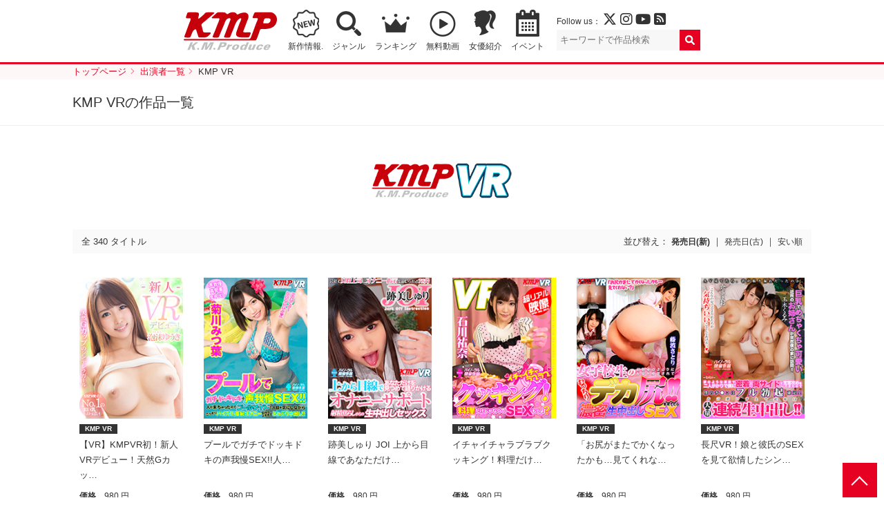

--- FILE ---
content_type: text/html; charset=UTF-8
request_url: https://www.km-produce.com/works/category/label-vr/kmp-vr
body_size: 47002
content:
<!DOCTYPE html>
<html>

<head prefix="og: http://ogp.me/ns# fb: http://ogp.me/ns/fb# article: http://ogp.me/ns/article#">

	<!-- Google tag (gtag.js) -->
	<script async src="https://www.googletagmanager.com/gtag/js?id=G-77276V8LRM"></script>
	<script>
	window.dataLayer = window.dataLayer || [];
	function gtag(){dataLayer.push(arguments);}
	gtag('js', new Date());

	gtag('config', 'G-77276V8LRM');
	</script>

	<meta charset="utf-8">
	<meta http-equiv="X-UA-Compatible" content="IE=edge">
	<meta name="viewport" content="width=device-width,initial-scale=1">
		<title>KMP VRの作品一覧｜KMP（ケイ・エム・プロデュース）業界NO.1VRメーカー</title>
	<meta name="description" content="宇宙企画などを展開するKMP公式は、人気女優の情報や新作DVD情報や、キャンペーン情報、さらにはミリオンヒット中の「プレミアムホール」など最新アダルトグッズまで♪ 無料サンプルやオリジナル動画も公開中!!">
	<meta name="author" content="KMP（ケイ・エム・プロデュース）業界NO.1VRメーカー">
	<meta property="og:title" content="KMP VRの作品一覧｜KMP（ケイ・エム・プロデュース）業界NO.1VRメーカー" />
	<meta property="og:description" content="宇宙企画などを展開するKMP公式は、人気女優の情報や新作DVD情報や、キャンペーン情報、さらにはミリオンヒット中の「プレミアムホール」など最新アダルトグッズまで♪ 無料サンプルやオリジナル動画も公開中!!" />
	<meta property="og:type" content="article" />
	<meta property="og:url" content="https://www.km-produce.com/works/category/label-vr/kmp-vr" />
			<meta property="og:image" content="https://www.km-produce.com/wp-content/themes/km-produce/img/ogp.jpg" />
		<meta property="og:site_name" content="KMP（ケイ・エム・プロデュース）業界NO.1VRメーカー" />
	<meta name="twitter:card" content="summary_large_image" />
	<meta name="twitter:site" content="@KMProduce_PR" />
	<meta name="format-detection" content="telephone=no">
	<link rel="shortcut icon" href="">

			<link rel="stylesheet" href="https://www.km-produce.com/wp-content/themes/km-produce-v4/style.css?1664955717" />
		<link rel="stylesheet" href="https://www.km-produce.com/wp-content/themes/km-produce-v4/css/pickuplist.css?250520231110">
		<link rel="stylesheet" href="https://www.km-produce.com/wp-content/themes/km-produce-v4/css/eventwrap.css?250416181309">
					<link rel="stylesheet" href="https://www.km-produce.com/wp-content/themes/km-produce-v4/css/layout.css?221003073530">
				
	  
	<link href="https://use.fontawesome.com/releases/v6.4.2/css/all.css" rel="stylesheet">


	<script src="https://ajax.googleapis.com/ajax/libs/jquery/2.2.4/jquery.min.js"></script>
	<script src="https://www.km-produce.com/wp-content/themes/km-produce-v4/js/common.js"></script>
	
	  
	<!--
	<script type="text/javascript">
	document.oncontextmenu = function () {return false;}
	document.getElementsByTagName('html')[0].oncontextmenu = function () {return false;}
	document.body.oncontextmenu = function () {return false;}
	</script>
	-->

	<!-- Google tag (gtag.js) -->
	<script async src="https://www.googletagmanager.com/gtag/js?id=G-77276V8LRM"></script>
	<script>
	window.dataLayer = window.dataLayer || [];
	function gtag(){dataLayer.push(arguments);}
	gtag('js', new Date());

	gtag('config', 'G-77276V8LRM');
	</script>

	<meta name='robots' content='max-image-preview:large' />
<link rel='dns-prefetch' href='//s.w.org' />
<link rel="alternate" type="application/rss+xml" title="KMP（ケイ・エム・プロデュース）業界NO.1VRメーカー &raquo; KMP VR カテゴリーのフィード" href="https://www.km-produce.com/works/category/label-vr/kmp-vr/feed" />
		<script type="text/javascript">
			window._wpemojiSettings = {"baseUrl":"https:\/\/s.w.org\/images\/core\/emoji\/13.1.0\/72x72\/","ext":".png","svgUrl":"https:\/\/s.w.org\/images\/core\/emoji\/13.1.0\/svg\/","svgExt":".svg","source":{"concatemoji":"https:\/\/www.km-produce.com\/wp-includes\/js\/wp-emoji-release.min.js?ver=5.8"}};
			!function(e,a,t){var n,r,o,i=a.createElement("canvas"),p=i.getContext&&i.getContext("2d");function s(e,t){var a=String.fromCharCode;p.clearRect(0,0,i.width,i.height),p.fillText(a.apply(this,e),0,0);e=i.toDataURL();return p.clearRect(0,0,i.width,i.height),p.fillText(a.apply(this,t),0,0),e===i.toDataURL()}function c(e){var t=a.createElement("script");t.src=e,t.defer=t.type="text/javascript",a.getElementsByTagName("head")[0].appendChild(t)}for(o=Array("flag","emoji"),t.supports={everything:!0,everythingExceptFlag:!0},r=0;r<o.length;r++)t.supports[o[r]]=function(e){if(!p||!p.fillText)return!1;switch(p.textBaseline="top",p.font="600 32px Arial",e){case"flag":return s([127987,65039,8205,9895,65039],[127987,65039,8203,9895,65039])?!1:!s([55356,56826,55356,56819],[55356,56826,8203,55356,56819])&&!s([55356,57332,56128,56423,56128,56418,56128,56421,56128,56430,56128,56423,56128,56447],[55356,57332,8203,56128,56423,8203,56128,56418,8203,56128,56421,8203,56128,56430,8203,56128,56423,8203,56128,56447]);case"emoji":return!s([10084,65039,8205,55357,56613],[10084,65039,8203,55357,56613])}return!1}(o[r]),t.supports.everything=t.supports.everything&&t.supports[o[r]],"flag"!==o[r]&&(t.supports.everythingExceptFlag=t.supports.everythingExceptFlag&&t.supports[o[r]]);t.supports.everythingExceptFlag=t.supports.everythingExceptFlag&&!t.supports.flag,t.DOMReady=!1,t.readyCallback=function(){t.DOMReady=!0},t.supports.everything||(n=function(){t.readyCallback()},a.addEventListener?(a.addEventListener("DOMContentLoaded",n,!1),e.addEventListener("load",n,!1)):(e.attachEvent("onload",n),a.attachEvent("onreadystatechange",function(){"complete"===a.readyState&&t.readyCallback()})),(n=t.source||{}).concatemoji?c(n.concatemoji):n.wpemoji&&n.twemoji&&(c(n.twemoji),c(n.wpemoji)))}(window,document,window._wpemojiSettings);
		</script>
		<style type="text/css">
img.wp-smiley,
img.emoji {
	display: inline !important;
	border: none !important;
	box-shadow: none !important;
	height: 1em !important;
	width: 1em !important;
	margin: 0 .07em !important;
	vertical-align: -0.1em !important;
	background: none !important;
	padding: 0 !important;
}
</style>
	<link rel='stylesheet' id='sb_instagram_styles-css'  href='https://www.km-produce.com/wp-content/plugins/instagram-feed/css/sbi-styles.min.css?ver=2.9.2' type='text/css' media='all' />
<link rel='stylesheet' id='wp-block-library-css'  href='https://www.km-produce.com/wp-includes/css/dist/block-library/style.min.css?ver=5.8' type='text/css' media='all' />
<link rel="https://api.w.org/" href="https://www.km-produce.com/wp-json/" /><link rel="alternate" type="application/json" href="https://www.km-produce.com/wp-json/wp/v2/categories/2175" /><link rel="EditURI" type="application/rsd+xml" title="RSD" href="https://www.km-produce.com/xmlrpc.php?rsd" />
<link rel="wlwmanifest" type="application/wlwmanifest+xml" href="https://www.km-produce.com/wp-includes/wlwmanifest.xml" /> 
<meta name="generator" content="WordPress 5.8" />

	
	<script type="text/javascript">
		function recordOutboundLink(link, category, action) {
			try {
				var pageTracker = _gat._getTracker("UA-7493099-1");
				pageTracker._trackEvent(category, action);
				setTimeout('document.location = "' + link.href + '"', 100)
			} catch (err) {}
		}
	</script>

</head>



<body id="top">

	
			<header id="mainheader">
				<div id="header">
											<p id="logo"><a href="https://www.km-produce.com/"><img src="https://www.km-produce.com/wp-content/themes/km-produce-v4/img/logo.svg" alt="KMP（ケイ・エム・プロデュース）業界NO.1VRメーカー" style="height:auto"></a></p>
										<nav>
						<ul>
							<li class="nav_new"><a href="https://www.km-produce.com/works">新作情報.</a></li>
							<!-- <li class="nav_sale"><a href="https://www.km-produce.com/store">セール</a></li> -->
							<li class="nav_search"><a href="https://www.km-produce.com/search">ジャンル</a></li>
							<!-- <li class="nav_label"><a href="https://www.km-produce.com/label">レーベル</a></li> -->
							<li class="nav_ranking"><a href="https://www.km-produce.com/ranking">ランキング</a></li>
							<li class="nav_sample"><a href="https://www.km-produce.com/kmp_movies/">無料動画</a></li>
							<!-- <li class="nav_goods"><a href="https://www.km-produce.com/goods">グッズ</a></li> -->
							<!-- <li class="nav_books"><a href="https://www.km-produce.com/kmp_ebooks">電子書籍</a></li> -->
							<li class="nav_girls"><a href="https://www.km-produce.com/girls">女優紹介</a></li>
							<li class="nav_event"><a href="https://www.km-produce.com/event">イベント</a></li>
							<!-- <li class="nav_topics"><a href="https://www.km-produce.com/topics">トピックス</a></li> -->
						</ul>
					</nav>
					<div class="box">
						<div class="sns">
							<p>Follow us：
								<a href="https://twitter.com/KMP_official_" target="_blank"><i class="fa-brands fa-x-twitter" target="_blank"></i></a>
								<a href="https://www.instagram.com/kmp_prbu/" target="_blank"><i class="fab fa-instagram"></i></a>
								<a href="https://www.youtube.com/channel/UC593geqB49f8bevw63QCXcw" target="_blank"><i class="fab fa-youtube"></i></a>
								<a href="https://www.km-produce.com/?feed=rss2" target="_blank"><i class="fas fa-rss-square"></i></a>
							</p>
						</div>
						<div class="searchbox">
							<form method="get" class="searchform" action="https://www.km-produce.com/">
<input type="search" placeholder="キーワードで作品検索" name="s" class="searchfield" value="">
<input type="submit" value="" alt="検索" title="検索" class="searchsubmit">
</form>						</div>
						<div id="search-view" class="search_window hide" rel="popover-hover" data-placement="left" data-content="<div class='search-usr-view'></div>" data-html="true"></div>
					</div>

          <!-- <div class="head_kmpp">
          <a href="https://kmp-p.com/?utm_source=kmphp&utm_medium=kmplink&utm_campaign=kmpplink" target="_blank"><small>動画配信サービス</small><img src="/wp-content/themes/km-produce-v4/img/kmpplogo_w.svg" alt="Aver"></a>
          </div> -->

				</div>
			

			<div id="google_translate_element"></div>
			<script type="text/javascript">
				function googleTranslateElementInit() {
					new google.translate.TranslateElement({
						pageLanguage: 'ja',
						includedLanguages: 'de,en,es,fr,ja,ko,zh-CN,zh-TW',
						layout: google.translate.TranslateElement.FloatPosition.TOP_RIGHT
					}, 'google_translate_element');
				}
			</script>
			<script type="text/javascript" src="//translate.google.com/translate_a/element.js?cb=googleTranslateElementInit"></script>

			</header>



			<div id="main">

									<div id="pan">
						<ol>
							<li ><a href="https://www.km-produce.com/" class="home" itemprop="url" ><span itemprop="title">トップページ</span></a></li><li ><a href="https://www.km-produce.com/actress" itemprop="url" ><span itemprop="title">出演者一覧</span></a></li><li ><span itemprop="title">KMP VR</span></li>						</ol>
					</div>
				<!--レーベル一覧ページ-->

<!--各レーベルページ-->
	<section id="list">
		<div class="pagettl">
		<h1>KMP VRの作品一覧</h1>
		</div>

		<div class="labelban col">
		
		<img src="/img2018/label/kmp-vr/logo.svg" alt="kmp-vr" class="logo">		</div>

		<div class="listbar col">
			<div class="total">
				<p>全  340 タイトル</p>
			</div>
			<div class="sort">
						並び替え：
			<form method="get" action="http://www.km-produce.com/works/category/label-vr/kmp-vr/">
							<input type="hidden" name="sort" value="newer" />
				<input type="submit" class="sort_current" value="発売日(新)" />
			</form>
			｜
			<form method="get" action="http://www.km-produce.com/works/category/label-vr/kmp-vr/">
							<input type="hidden" name="sort" value="older" />
				<input type="submit" value="発売日(古)" />
			</form>
			｜
			<form method="get" action="http://www.km-produce.com/works/category/label-vr/kmp-vr/">
							<input type="hidden" name="sort" value="low" />
				<input type="submit" value="安い順" />
			</form>
			</div>
		</div>
		
		<ul class="worklist">
			
  				
			<li>
			
				<article class="post">
								<h3><a href="https://www.km-produce.com/works/kmvr-488">【VR】KMPVR初！新人VRデビュー！天然Gカッ…</a></h3>
									
								<p class="label">
					<a href="/label?works=kmp-vr" class="label_kmp-vr">KMP VR</a>
				</p>
									
				<dl class="data">
					<dt>価格</dt>
					<dd>
													980 円											</dd>	
					<dt>発売日</dt><dd>2018/10/17</dd>
				</dl>
					
																											<p class="jk"><a href="https://www.km-produce.com/works/kmvr-488"><img src="/img/title0/kmvr-488.jpg" alt="【VR】KMPVR初！新人VRデビュー！天然Gカップのシンデレラガール 泡沫ゆうき"></a></p>
				</article>
			</li>
				
			<li>
			
				<article class="post">
								<h3><a href="https://www.km-produce.com/works/kmvr-404">プールでガチでドッキドキの声我慢SEX!!人…</a></h3>
									
								<p class="label">
					<a href="/label?works=kmp-vr" class="label_kmp-vr">KMP VR</a>
				</p>
									
				<dl class="data">
					<dt>価格</dt>
					<dd>
													980 円											</dd>	
					<dt>発売日</dt><dd>2018/5/23</dd>
				</dl>
					
																											<p class="jk"><a href="https://www.km-produce.com/works/kmvr-404"><img src="/img/title0/kmvr-404.jpg" alt="プールでガチでドッキドキの声我慢SEX!!人が来ちゃったのでプールサイドで人目を気にしながらこっそり、パイズリ、羞恥オナニー気持ちよすぎてどっぷり中出し!! 菊川みつ葉"></a></p>
				</article>
			</li>
				
			<li>
			
				<article class="post">
								<h3><a href="https://www.km-produce.com/works/kmvr-406">跡美しゅり JOI   上から目線であなただけ…</a></h3>
									
								<p class="label">
					<a href="/label?works=kmp-vr" class="label_kmp-vr">KMP VR</a>
				</p>
									
				<dl class="data">
					<dt>価格</dt>
					<dd>
													980 円											</dd>	
					<dt>発売日</dt><dd>2018/5/23</dd>
				</dl>
					
																											<p class="jk"><a href="https://www.km-produce.com/works/kmvr-406"><img src="/img/title0/kmvr-406.jpg" alt="跡美しゅり JOI   上から目線であなただけを見つめて語りかけるオナニーサポート射精焦らしからの生中出しセックス"></a></p>
				</article>
			</li>
				
			<li>
			
				<article class="post">
								<h3><a href="https://www.km-produce.com/works/kmvr-403">イチャイチャラブラブクッキング！料理だけ…</a></h3>
									
								<p class="label">
					<a href="/label?works=kmp-vr" class="label_kmp-vr">KMP VR</a>
				</p>
									
				<dl class="data">
					<dt>価格</dt>
					<dd>
													980 円											</dd>	
					<dt>発売日</dt><dd>2018/5/12</dd>
				</dl>
					
																											<p class="jk"><a href="https://www.km-produce.com/works/kmvr-403"><img src="/img/title0/kmvr-403.jpg" alt="イチャイチャラブラブクッキング！料理だけじゃなくてＳＥＸもしよ？ 石川祐奈"></a></p>
				</article>
			</li>
				
			<li>
			
				<article class="post">
								<h3><a href="https://www.km-produce.com/works/kmvr-395">「お尻がまたでかくなったかも…見てくれな…</a></h3>
									
								<p class="label">
					<a href="/label?works=kmp-vr" class="label_kmp-vr">KMP VR</a>
				</p>
									
				<dl class="data">
					<dt>価格</dt>
					<dd>
													980 円											</dd>	
					<dt>発売日</dt><dd>2018/5/2</dd>
				</dl>
					
																											<p class="jk"><a href="https://www.km-produce.com/works/kmvr-395"><img src="/img/title0/kmvr-395.jpg" alt="「お尻がまたでかくなったかも…見てくれない？」幼馴染のさとりにお悩み相談されて女子校生のむっちりデカ尻!!を見てたら興奮して濃蜜生中出しSEX!!  藤波さとり【リアル映像】"></a></p>
				</article>
			</li>
				
			<li>
			
				<article class="post">
								<h3><a href="https://www.km-produce.com/works/kmvr-401">長尺VR！娘と彼氏のSEXを見て欲情したシン…</a></h3>
									
								<p class="label">
					<a href="/label?works=kmp-vr" class="label_kmp-vr">KMP VR</a>
				</p>
									
				<dl class="data">
					<dt>価格</dt>
					<dd>
													980 円											</dd>	
					<dt>発売日</dt><dd>2018/4/30</dd>
				</dl>
					
																											<p class="jk"><a href="https://www.km-produce.com/works/kmvr-401"><img src="/img/title0/kmvr-401.jpg" alt="長尺VR！娘と彼氏のSEXを見て欲情したシングルマザーの性教育！娘の彼氏を寝取った後は母娘合わせてW生ハメ！全３編！碧しの　浅田結梨"></a></p>
				</article>
			</li>
				
			<li>
			
				<article class="post">
								<h3><a href="https://www.km-produce.com/works/kmvr-400">怪我をして動けなくなった僕に色気たっぷり…</a></h3>
									
								<p class="label">
					<a href="/label?works=kmp-vr" class="label_kmp-vr">KMP VR</a>
				</p>
									
				<dl class="data">
					<dt>価格</dt>
					<dd>
													980 円											</dd>	
					<dt>発売日</dt><dd>2018/4/28</dd>
				</dl>
					
																											<p class="jk"><a href="https://www.km-produce.com/works/kmvr-400"><img src="/img/title0/kmvr-400.jpg" alt="怪我をして動けなくなった僕に色気たっぷりのホームヘルパーさんが介抱。やさしく体を拭かれたり、食事を手伝ってくれるヘルパーさんのふくよかな胸を見ていたら、我慢できなくなったチ●コが反応　最初は戸惑うものの優しいヘルパーさんが僕のチ●コをパクリ!!その優しさにしっかり甘えて密着しながら生ＳＥＸ!!　青山はな【リアル映像】"></a></p>
				</article>
			</li>
				
			<li>
			
				<article class="post">
								<h3><a href="https://www.km-produce.com/works/kmvr-396">非ヌキ系メンズエステのウブな素人エステテ…</a></h3>
									
								<p class="label">
					<a href="/label?works=kmp-vr" class="label_kmp-vr">KMP VR</a>
				</p>
									
				<dl class="data">
					<dt>価格</dt>
					<dd>
													980 円											</dd>	
					<dt>発売日</dt><dd>2018/4/27</dd>
				</dl>
					
																											<p class="jk"><a href="https://www.km-produce.com/works/kmvr-396"><img src="/img/title0/kmvr-396.jpg" alt="非ヌキ系メンズエステのウブな素人エステティシャンに、勃起を見せつけたら釘付けに…新米でよくわかっていないらしくおもむろにチ●コまでハンドマッサージしてくれたもんだから、お返しにいろいろ気持ちよくしてあげたら、興奮収まりきらずに自らケツを突き出しておねだり!!  優梨まいな【リアル映像】"></a></p>
				</article>
			</li>
				
			<li>
			
				<article class="post">
								<h3><a href="https://www.km-produce.com/works/kmvr-393">僕の住んでいる寮を管理するお姉さんがやさ…</a></h3>
									
								<p class="label">
					<a href="/label?works=kmp-vr" class="label_kmp-vr">KMP VR</a>
				</p>
									
				<dl class="data">
					<dt>価格</dt>
					<dd>
													980 円											</dd>	
					<dt>発売日</dt><dd>2018/4/27</dd>
				</dl>
					
																											<p class="jk"><a href="https://www.km-produce.com/works/kmvr-393"><img src="/img/title0/kmvr-393.jpg" alt="僕の住んでいる寮を管理するお姉さんがやさしくてかなりかわいい!!でも実は超がつくほどのドスケべ痴女おねえさんだった!!"></a></p>
				</article>
			</li>
				
			<li>
			
				<article class="post">
								<h3><a href="https://www.km-produce.com/works/kmvr-394">媚薬タコパしよっ!!エッチ度1000％UP↑↑濃密…</a></h3>
									
								<p class="label">
					<a href="/label?works=kmp-vr" class="label_kmp-vr">KMP VR</a>
				</p>
									
				<dl class="data">
					<dt>価格</dt>
					<dd>
													980 円											</dd>	
					<dt>発売日</dt><dd>2018/4/25</dd>
				</dl>
					
																											<p class="jk"><a href="https://www.km-produce.com/works/kmvr-394"><img src="/img/title0/kmvr-394.jpg" alt="媚薬タコパしよっ!!エッチ度1000％UP↑↑濃密生中出しSEX ～たこ焼きにこっそり媚薬を添えて～ なつめ愛莉【リアル映像】"></a></p>
				</article>
			</li>
				
			<li>
			
				<article class="post">
								<h3><a href="https://www.km-produce.com/works/kmvr-397">前から目をつけてた親友の妹とはじらうキッ…</a></h3>
									
								<p class="label">
					<a href="/label?works=kmp-vr" class="label_kmp-vr">KMP VR</a>
				</p>
									
				<dl class="data">
					<dt>価格</dt>
					<dd>
													980 円											</dd>	
					<dt>発売日</dt><dd>2018/4/25</dd>
				</dl>
					
																											<p class="jk"><a href="https://www.km-produce.com/works/kmvr-397"><img src="/img/title0/kmvr-397.jpg" alt="前から目をつけてた親友の妹とはじらうキッス＆とろけるSEX  美谷朱音"></a></p>
				</article>
			</li>
				
			<li>
			
				<article class="post">
								<h3><a href="https://www.km-produce.com/works/kmvr-392">ハイパーバイノーラル むっちり巨乳お姉さ…</a></h3>
									
								<p class="label">
					<a href="/label?works=kmp-vr" class="label_kmp-vr">KMP VR</a>
				</p>
									
				<dl class="data">
					<dt>価格</dt>
					<dd>
													980 円											</dd>	
					<dt>発売日</dt><dd>2018/4/22</dd>
				</dl>
					
																											<p class="jk"><a href="https://www.km-produce.com/works/kmvr-392"><img src="/img/title0/kmvr-392.jpg" alt="ハイパーバイノーラル むっちり巨乳お姉さんが高密着濃厚中出し爆乳ハーレムSEX 両耳でささやき勃起させる 三原ほのか・青山はな【リアル映像】"></a></p>
				</article>
			</li>
				
			<li>
			
				<article class="post">
								<h3><a href="https://www.km-produce.com/works/kmvr-390">着やせ美巨乳と絶対領域をみせつけてくる無…</a></h3>
									
								<p class="label">
					<a href="/label?works=kmp-vr" class="label_kmp-vr">KMP VR</a>
				</p>
									
				<dl class="data">
					<dt>価格</dt>
					<dd>
													980 円											</dd>	
					<dt>発売日</dt><dd>2018/4/21</dd>
				</dl>
					
																											<p class="jk"><a href="https://www.km-produce.com/works/kmvr-390"><img src="/img/title0/kmvr-390.jpg" alt="着やせ美巨乳と絶対領域をみせつけてくる無防備すぎる幼なじみとまさかの密着中出しＳＥＸ 石川祐奈【リアル映像】"></a></p>
				</article>
			</li>
				
			<li>
			
				<article class="post">
								<h3><a href="https://www.km-produce.com/works/kmvr-391">いつでもどこでも好きな時に中出しできる都…</a></h3>
									
								<p class="label">
					<a href="/label?works=kmp-vr" class="label_kmp-vr">KMP VR</a>
				</p>
									
				<dl class="data">
					<dt>価格</dt>
					<dd>
													980 円											</dd>	
					<dt>発売日</dt><dd>2018/4/21</dd>
				</dl>
					
																											<p class="jk"><a href="https://www.km-produce.com/works/kmvr-391"><img src="/img/title0/kmvr-391.jpg" alt="いつでもどこでも好きな時に中出しできる都合のいい俺専用セックスフレンド　花咲いあん【リアル映像】"></a></p>
				</article>
			</li>
				
			<li>
			
				<article class="post">
								<h3><a href="https://www.km-produce.com/works/kmvr-387">長尺VR!　久しぶりに再会した２人の妹の発…</a></h3>
									
								<p class="label">
					<a href="/label?works=kmp-vr" class="label_kmp-vr">KMP VR</a>
				</p>
									
				<dl class="data">
					<dt>価格</dt>
					<dd>
													980 円											</dd>	
					<dt>発売日</dt><dd>2018/4/14</dd>
				</dl>
					
																											<p class="jk"><a href="https://www.km-produce.com/works/kmvr-387"><img src="/img/title0/kmvr-387.jpg" alt="長尺VR!　久しぶりに再会した２人の妹の発育がヤバいことに！「お兄ちゃん大好き…チューしたい…」とベタついてきて、さらには興味津々に僕のチ●ポ争奪戦を始めんとしている！全３コーナー　玉木くるみ　天野美優"></a></p>
				</article>
			</li>
				
			<li>
			
				<article class="post">
								<h3><a href="https://www.km-produce.com/works/kmvr-386">男のロマンが遂に実現！セクハラドクターに…</a></h3>
									
								<p class="label">
					<a href="/label?works=kmp-vr" class="label_kmp-vr">KMP VR</a>
				</p>
									
				<dl class="data">
					<dt>価格</dt>
					<dd>
													980 円											</dd>	
					<dt>発売日</dt><dd>2018/4/12</dd>
				</dl>
					
																											<p class="jk"><a href="https://www.km-produce.com/works/kmvr-386"><img src="/img/title0/kmvr-386.jpg" alt="男のロマンが遂に実現！セクハラドクターになって、可愛い患者さんに触診し放題！からの、感度が上がり過ぎて病室ベッドで生ハメSEX！永井みひな"></a></p>
				</article>
			</li>
				
			<li>
			
				<article class="post">
								<h3><a href="https://www.km-produce.com/works/kmvr-385">もしも女性用サウナに間違って入ってしまっ…</a></h3>
									
								<p class="label">
					<a href="/label?works=kmp-vr" class="label_kmp-vr">KMP VR</a>
				</p>
									
				<dl class="data">
					<dt>価格</dt>
					<dd>
													980 円											</dd>	
					<dt>発売日</dt><dd> 2018/4/11</dd>
				</dl>
					
																											<p class="jk"><a href="https://www.km-produce.com/works/kmvr-385"><img src="/img/title0/kmvr-385.jpg" alt="もしも女性用サウナに間違って入ってしまったら…　高杉麻里【リアル映像】"></a></p>
				</article>
			</li>
				
			<li>
			
				<article class="post">
								<h3><a href="https://www.km-produce.com/works/kmvr-383">ストーカー被害に遭っている隣部屋の巨乳女…</a></h3>
									
								<p class="label">
					<a href="/label?works=kmp-vr" class="label_kmp-vr">KMP VR</a>
				</p>
									
				<dl class="data">
					<dt>価格</dt>
					<dd>
													980 円											</dd>	
					<dt>発売日</dt><dd> 2018/4/7</dd>
				</dl>
					
																											<p class="jk"><a href="https://www.km-produce.com/works/kmvr-383"><img src="/img/title0/kmvr-383.jpg" alt="ストーカー被害に遭っている隣部屋の巨乳女子大生が助けを求めボクの部屋に！安堵した激カワJDがその場で肉体関係をせがんでくるラッキースケベ状態に！若月みいな【リアル映像】"></a></p>
				</article>
			</li>
				
			<li>
			
				<article class="post">
								<h3><a href="https://www.km-produce.com/works/kmvr-382">たっぷり中出しした夜だったのに、次の朝に…</a></h3>
									
								<p class="label">
					<a href="/label?works=kmp-vr" class="label_kmp-vr">KMP VR</a>
				</p>
									
				<dl class="data">
					<dt>価格</dt>
					<dd>
													980 円											</dd>	
					<dt>発売日</dt><dd> 2018/4/6</dd>
				</dl>
					
																											<p class="jk"><a href="https://www.km-produce.com/works/kmvr-382"><img src="/img/title0/kmvr-382.jpg" alt="たっぷり中出しした夜だったのに、次の朝にも「ムラムラしちゃった…」と連日中出しSEXをせがんでくるな年下彼女！　神谷充希【リアル映像】"></a></p>
				</article>
			</li>
				
			<li>
			
				<article class="post">
								<h3><a href="https://www.km-produce.com/works/kmvr-381">裸エプロンからこぼれそうな巨乳新妻と朝か…</a></h3>
									
								<p class="label">
					<a href="/label?works=kmp-vr" class="label_kmp-vr">KMP VR</a>
				</p>
									
				<dl class="data">
					<dt>価格</dt>
					<dd>
													980 円											</dd>	
					<dt>発売日</dt><dd> 2018/4/5</dd>
				</dl>
					
																											<p class="jk"><a href="https://www.km-produce.com/works/kmvr-381"><img src="/img/title0/kmvr-381.jpg" alt="裸エプロンからこぼれそうな巨乳新妻と朝からラブラブ!!1回じゃ満足できない異常性欲の嫁と3連続中出しSEX  浜崎真緒【リアル映像】"></a></p>
				</article>
			</li>
				
			<li>
			
				<article class="post">
								<h3><a href="https://www.km-produce.com/works/kmvr-380">ビジュアル最高＋スタイル抜群＋性格最強の…</a></h3>
									
								<p class="label">
					<a href="/label?works=kmp-vr" class="label_kmp-vr">KMP VR</a>
				</p>
									
				<dl class="data">
					<dt>価格</dt>
					<dd>
													980 円											</dd>	
					<dt>発売日</dt><dd>2018/4/4</dd>
				</dl>
					
																											<p class="jk"><a href="https://www.km-produce.com/works/kmvr-380"><img src="/img/title0/kmvr-380.jpg" alt="ビジュアル最高＋スタイル抜群＋性格最強の彼女とラブラブ鍋！本気で酔ってしまった彼女はいつもよりエッチになりＬＯＶＥＬＯＶＥセックス！裸エプロンでバックハメ特典有り  石川祐奈【リアル映像】"></a></p>
				</article>
			</li>
				
			<li>
			
				<article class="post">
								<h3><a href="https://www.km-produce.com/works/kmvr-379">ジラし誘惑　敏感美乳お姉さんとねっとり高…</a></h3>
									
								<p class="label">
					<a href="/label?works=kmp-vr" class="label_kmp-vr">KMP VR</a>
				</p>
									
				<dl class="data">
					<dt>価格</dt>
					<dd>
													980 円											</dd>	
					<dt>発売日</dt><dd>2018/4/2</dd>
				</dl>
					
																											<p class="jk"><a href="https://www.km-produce.com/works/kmvr-379"><img src="/img/title0/kmvr-379.jpg" alt="ジラし誘惑　敏感美乳お姉さんとねっとり高密着SEXで生中出し  碧しの【リアル映像】"></a></p>
				</article>
			</li>
				
			<li>
			
				<article class="post">
								<h3><a href="https://www.km-produce.com/works/kmvr-378">可愛すぎる関西弁彼女といちゃいちゃラブラ…</a></h3>
									
								<p class="label">
					<a href="/label?works=kmp-vr" class="label_kmp-vr">KMP VR</a>
				</p>
									
				<dl class="data">
					<dt>価格</dt>
					<dd>
													980 円											</dd>	
					<dt>発売日</dt><dd>2018/3/29</dd>
				</dl>
					
																											<p class="jk"><a href="https://www.km-produce.com/works/kmvr-378"><img src="/img/title0/kmvr-378.jpg" alt="可愛すぎる関西弁彼女といちゃいちゃラブラブ生中出しSEX  枢木あおい【リアル映像】"></a></p>
				</article>
			</li>
				
			<li>
			
				<article class="post">
								<h3><a href="https://www.km-produce.com/works/kmvr-377">妹（れな）と姉（美鈴）に挟まれバイノーラ…</a></h3>
									
								<p class="label">
					<a href="/label?works=kmp-vr" class="label_kmp-vr">KMP VR</a>
				</p>
									
				<dl class="data">
					<dt>価格</dt>
					<dd>
													980 円											</dd>	
					<dt>発売日</dt><dd>2018/3/28</dd>
				</dl>
					
																											<p class="jk"><a href="https://www.km-produce.com/works/kmvr-377"><img src="/img/title0/kmvr-377.jpg" alt="妹（れな）と姉（美鈴）に挟まれバイノーラルでの耳元囁きで全身がゾクゾクするような淫語責め!ロリ痴女姉妹との濃密ラブラブキス３Ｐ!　あおいれな・川菜美鈴【リアル映像】"></a></p>
				</article>
			</li>
				
			<li>
			
				<article class="post">
								<h3><a href="https://www.km-produce.com/works/kmvr-374">むっちり巨乳と絶対領域をみせつけてくる無…</a></h3>
									
								<p class="label">
					<a href="/label?works=kmp-vr" class="label_kmp-vr">KMP VR</a>
				</p>
									
				<dl class="data">
					<dt>価格</dt>
					<dd>
													980 円											</dd>	
					<dt>発売日</dt><dd>2018/3/26</dd>
				</dl>
					
																											<p class="jk"><a href="https://www.km-produce.com/works/kmvr-374"><img src="/img/title0/kmvr-374.jpg" alt="むっちり巨乳と絶対領域をみせつけてくる無防備すぎる幼なじとみまさかの密着中出しSEX　浅田結梨【リアル映像】"></a></p>
				</article>
			</li>
				
			<li>
			
				<article class="post">
								<h3><a href="https://www.km-produce.com/works/kmvr-375">た～っぷりベロチューしながら巨乳ハーフ美…</a></h3>
									
								<p class="label">
					<a href="/label?works=kmp-vr" class="label_kmp-vr">KMP VR</a>
				</p>
									
				<dl class="data">
					<dt>価格</dt>
					<dd>
													980 円											</dd>	
					<dt>発売日</dt><dd>2018/3/26</dd>
				</dl>
					
																											<p class="jk"><a href="https://www.km-produce.com/works/kmvr-375"><img src="/img/title0/kmvr-375.jpg" alt="た～っぷりベロチューしながら巨乳ハーフ美女とたっくさん生中出しSEX!!   風間リナ【リアル映像】"></a></p>
				</article>
			</li>
				
			<li>
			
				<article class="post">
								<h3><a href="https://www.km-produce.com/works/kmvr-376">世間知らずで、男のカラダのことなど、全く…</a></h3>
									
								<p class="label">
					<a href="/label?works=kmp-vr" class="label_kmp-vr">KMP VR</a>
				</p>
									
				<dl class="data">
					<dt>価格</dt>
					<dd>
													980 円											</dd>	
					<dt>発売日</dt><dd>2018/3/26</dd>
				</dl>
					
																											<p class="jk"><a href="https://www.km-produce.com/works/kmvr-376"><img src="/img/title0/kmvr-376.jpg" alt="世間知らずで、男のカラダのことなど、全く知らないウブで、献身的なマネージャーが心配心配とカラダを擦ってくれてたら、突起物を発見して、大変大変とおちんちんの介抱するためにカラダを使って、生中出しSEX　きみと歩実"></a></p>
				</article>
			</li>
				
			<li>
			
				<article class="post">
								<h3><a href="https://www.km-produce.com/works/kmvr-373">むっちり巨乳高密着！酔って痴女化した友達…</a></h3>
									
								<p class="label">
					<a href="/label?works=kmp-vr" class="label_kmp-vr">KMP VR</a>
				</p>
									
				<dl class="data">
					<dt>価格</dt>
					<dd>
													980 円											</dd>	
					<dt>発売日</dt><dd>2018/3/22</dd>
				</dl>
					
																											<p class="jk"><a href="https://www.km-produce.com/works/kmvr-373"><img src="/img/title0/kmvr-373.jpg" alt="むっちり巨乳高密着！酔って痴女化した友達の姉がめちゃくちゃSEXしたがってくる！柔らかな胸と柔らかな唇、エロ過ぎる腰使いをこれでもかと叩き込まれたある夜　桜ちなみ【リアル映像】"></a></p>
				</article>
			</li>
				
			<li>
			
				<article class="post">
								<h3><a href="https://www.km-produce.com/works/kmvr-372">女子校生イメクラでキスしまくりコースのオ…</a></h3>
									
								<p class="label">
					<a href="/label?works=kmp-vr" class="label_kmp-vr">KMP VR</a>
				</p>
									
				<dl class="data">
					<dt>価格</dt>
					<dd>
													980 円											</dd>	
					<dt>発売日</dt><dd>2018/3/21</dd>
				</dl>
					
																											<p class="jk"><a href="https://www.km-produce.com/works/kmvr-372"><img src="/img/title0/kmvr-372.jpg" alt="女子校生イメクラでキスしまくりコースのオプション追加!!たくさんされるのキスの連続に下半身はたまらず勃起!!本番禁止のはずが勃起ち●ぽがクリに当たりすぎて、女の子から我慢できなっちゃったっと中出しＳＥＸ懇願!!　白井ゆずか【リアル影像】"></a></p>
				</article>
			</li>
				
			<li>
			
				<article class="post">
								<h3><a href="https://www.km-produce.com/works/kmvr-371">濃厚密着生中SEX！友達のお姉ちゃんはどエ…</a></h3>
									
								<p class="label">
					<a href="/label?works=kmp-vr" class="label_kmp-vr">KMP VR</a>
				</p>
									
				<dl class="data">
					<dt>価格</dt>
					<dd>
													980 円											</dd>	
					<dt>発売日</dt><dd>2018/3/20</dd>
				</dl>
					
																											<p class="jk"><a href="https://www.km-produce.com/works/kmvr-371"><img src="/img/title0/kmvr-371.jpg" alt="濃厚密着生中SEX！友達のお姉ちゃんはどエロなKカップ美女！　春菜はな"></a></p>
				</article>
			</li>
		</ul>
		<div class="pager col">
<div class="total">1 / 12 page</span></div><div class="number"><span class="current">1</span><a href='https://www.km-produce.com/works/category/label-vr/kmp-vr/page/2' class="inactive">2</a><a href='https://www.km-produce.com/works/category/label-vr/kmp-vr/page/3' class="inactive">3</a><a href="https://www.km-produce.com/works/category/label-vr/kmp-vr/page/2" class="next">&rsaquo;</a><a href='https://www.km-produce.com/works/category/label-vr/kmp-vr/page/12' class="last">&raquo;</a></div>		</div>
</section>


<!-- end  main -->
</div>


<footer>
	<div class="pagetop">
		<p><a href="#top">PAGE TOP</a></p>
	</div>

	<nav>
		<dl class="nav">
			<dt>作品を探す</dt>
			<dd>
				<ul>
					<li><a href="https://www.km-produce.com/works">新作情報</a></li>
					<li><a href="https://www.km-produce.com/works-vr">VR作品一覧</a></li>
					<li><a href="https://www.km-produce.com/works-sell">DVD作品一覧</a></li>
					<li><a href="https://www.km-produce.com/ranking">セールスランキング</a></li>
					<li><a href="https://www.km-produce.com/tag">ジャンル一覧</a></li>
					<li><a href="https://www.km-produce.com/label">レーベル一覧</a></li>
					<li><a href="https://www.km-produce.com/girls">女優紹介</a></li>
					<li><a href="https://www.km-produce.com/contents">コンテンツ</a></li>
				</ul>
			</dd>
		</dl>
		<dl class="nav">
			<dt>VR/配信レーベル</dt>
			<dd>
				<ul>
					<li><a href="/label?works=kmp-ai">妄想現実AIシチュエーション</a></li><li><a href="/label?works=kmp-vr">KMP VR</a></li><li><a href="/label?works=kmp-vr-sai">KMPVR-彩-</a></li><li><a href="/label?works=kmp-vr-bibi">KMPVR-bibi-</a></li><li><a href="/label?works=sq-vr">S級素人VR</a></li><li><a href="/label?works=scoop-vr">SCOOP VR</a></li><li><a href="/label?works=bazooka-vr">BAZOOKA VR</a></li><li><a href="/label?works=salome-prologue">サロメ・プロローグ</a></li><li><a href="/label?works=real-vr-neo">REAL VR-Neo-</a></li><li><a href="/label?works=STEALTH">ステルス</a></li><li><a href="/label?works=3d-vr-vr">3D V＆R VR</a></li><li><a href="/label?works=aver-vr">Aver VR</a></li>				</ul>
			</dd>
		</dl>
		<dl class="nav">
			<dt>DVDレーベル</dt>
			<dd>
				<ul>
					<li><a href="/label?works=kmp-premium">KMP PREMIUM</a></li><li><a href="/label?works=million">Million</a></li><li><a href="/label?works=iroke">IROKE</a></li><li><a href="/label?works=sugar">Sugar</a></li><li><a href="/label?works=million-mint">millionミント</a></li><li><a href="/label?works=uchu">宇宙企画</a></li><li><a href="/label?works=real">REAL</a></li><li><a href="/label?works=scoop">SCOOP</a></li><li><a href="/label?works=bazooka">BAZOOKA</a></li><li><a href="/label?works=sq">S級素人</a></li><li><a href="/label?works=erogacha">エロガチャ</a></li><li><a href="/label?works=lucys">LUCY’S</a></li><li><a href="/label?works=himegoto">ヒメゴト</a></li><li><a href="/label?works=salome">サロメ</a></li><li><a href="/label?works=300">300</a></li><li><a href="/label?works=3000">スリーサウザンド</a></li><li><a href="/label?works=oreshiro">俺の素人</a></li><li><a href="/label?works=bokutachiotokonoko">僕たち男の娘</a></li><li><a href="/label?works=black-real">BLACK REAL</a></li><li><a href="/label?works=nanpaheaven">ナンパHEAVEN</a></li><li><a href="/label?works=okazu">おかず。</a></li><li><a href="/label?works=umanami">UMANAMI</a></li><li><a href="/label?works=nadeshiko">Nadeshiko</a></li><li><a href="/label?works=100nin">100人</a></li><li><a href="/label?works=gigolo">GIGOLO</a></li><li><a href="/label?works=chinpouin">椿鳳院</a></li><li><a href="/label?works=luna">ルーナ旬香舎</a></li><li><a href="/label?works=kbtk">東京恋人Prime</a></li>				</ul>
			</dd>
		</dl>
		<dl class="nav">
			<dt>インフォメーション</dt>
			<dd>
				<ul>
					<li><a href="https://www.km-produce.com/event">イベント情報</a></li>
					<li><a href="https://www.km-produce.com/topics">トピックス一覧</a></li>
					<!-- <li><a href="https://www.km-produce.com/shop">取扱店舗</a></li> -->
					<li><a href="https://www.km-produce.com/company">会社概要</a></li>
					<li><a href="https://www.km-produce.com/policy">個人情報保護方針</a></li>
					<!-- <li><a href="https://www.km-produce.com/dealings">お取引希望の方へ</a></li> -->
					<li><a href="https://www.km-produce.com/ad_contact">お問合わせ</a></li>
					<li><a href="https://www.km-produce.com/recruit">採用情報</a></li>
					<!-- <li><a href="https://www.km-produce.com/enquete">アンケート</a></li> -->
					<li><a href="http://www.kmp-asia.com/" target="_blank">商標確認（中文、English）</a></li>
				</ul>
			</dd>
		</dl>
		<dl class="follow">
			<dt>Follow us</dt>
			<dd>
				<ul>
					<li class="tw"><a href="https://twitter.com/KMP_official_" target="_blank"><i class="fa-brands fa-x-twitter" target="_blank"></i></a></li>
					<li class="in"><a href="https://www.instagram.com/kmp_prbu/" target="_blank"><i class="fab fa-instagram"></i></a></li>
					<li class="yt"><a href="https://www.youtube.com/channel/UC593geqB49f8bevw63QCXcw" target="_blank"><i class="fab fa-youtube"></i></a></li>
					<li class="rss"><a href="https://www.km-produce.com/?feed=rss2" target="_blank"><i class="fas fa-rss-square"></i></a></li>
				</ul>
				<p class="foot_logo"><a href="/"><img src="https://www.km-produce.com/wp-content/themes/km-produce-v4/img/logo.svg" alt="KMP（ケイ・エム・プロデュース）業界NO.1VRメーカー"></a></nav>
			</dd>
		</dl>
	</nav>
	<aside><p>無店舗型性風俗特殊営業届出済 受理番号：8432　映像送信型性風俗特殊営業届出済 受理番号：8915<br>
	管轄所：警視庁渋谷警察署<br>
	<!-- 東京都公安委員会　古物商許可　第303311104839号 -->株式会社ケイ・エム・プロデュース</p></aside>
	<aside><span class="layer_board_btn">©</span> <script type="text/javascript">document.write(new Date().getFullYear());</script> km-produce<span class="remove_cookie">.</span></aside>
</footer>






<script src="https://cdnjs.cloudflare.com/ajax/libs/jquery-cookie/1.4.1/jquery.cookie.min.js"></script>
<script src="https://www.km-produce.com/wp-content/themes/km-produce-v4/js/modalConfirm.js"></script>
<div id="modal">
	<div class="modal_inner">
		<div class="modal_txt">
			<p>
			<img src="https://www.km-produce.com/wp-content/themes/km-produce-v4/img/logo.png" alt="K.M.Produce ケイエムプロデュース"><br><br>
			<b>年齢認証</b><br>
			当サイトは日本の法律で表現されている成人向けアダルトサイトです。<br>
			よって１８歳未満の方のご利用は禁止させて頂きます。<br>
			これに違反した場合には、あなた自身が所属する国や地域の法律または条令により<br>
			違反に問われる可能性があります。<br>
			あらゆる事態に対し弊社は一切の責任を負わないことをご了承下さい。<br>
			<br>
			あなたは18歳以上ですか？
			</p>

			<div class="modal_btn">
				<p class="yes"><a class="close_modal">はい</a></p>
				<p class="no"><a href="http://www.google.co.jp/">いいえ</a></p>
			</div>

			<aside>
			無店舗型性風俗特殊営業届出済 受理番号：8432　映像送信型性風俗特殊営業届出済 受理番号：8915<br>
			管轄所：警視庁渋谷警察署<br>
			<!--東京都公安委員会　古物商許可　第３０３３１１１０４８３９号　-->株式会社ケイ・エム・プロデュース
			</aside>

			<aside>© <script type="text/javascript">document.write(new Date().getFullYear());</script> km-produce<span class="layer_board_btn">.</span></aside>
		</div>
		<div class="modal_img">
			
			<img src="https://www.km-produce.com/file/auth_1681354498.jpg">
		</div>
	</div>
</div><!-- /modal -->


<!-- Google Code for &#25552;&#25658;_KMP&#27096; Remarketing List -->
<script type="text/javascript">
/* <![CDATA[ */
var google_conversion_id = 996307142;
var google_conversion_language = "en";
var google_conversion_format = "3";
var google_conversion_color = "666666";
var google_conversion_label = "zKoFCOLOiAIQxuGJ2wM";
var google_conversion_value = 0;
/* ]]> */
</script>
<script type="text/javascript" src="https://www.googleadservices.com/pagead/conversion.js">
</script>
<noscript>
<div style="display:inline;">
<img height="1" width="1" style="border-style:none;" alt="" src="https://www.googleadservices.com/pagead/conversion/996307142/?label=zKoFCOLOiAIQxuGJ2wM&amp;guid=ON&amp;script=0"/>
</div>
</noscript>


<script type="text/javascript">jQuery(function() {
    jQuery("a").click(function(e) {
        var ahref = jQuery(this).attr('href');
        if (ahref.indexOf("www.km-produce.com") != -1 || ahref.indexOf("http") == -1 ) {
            ga('send', 'event', '内部リンク', 'クリック', ahref);}
        else {
            ga('send', 'event', '外部リンク', 'クリック', ahref);}
        });
    });
</script>

<script type="text/javascript">

window.onbeforeunload = function(){
var httpObj = new XMLHttpRequest();
httpObj.onload = function(){
document.getElementById("result").innerHTML = httpObj.responseText;
};
httpObj.open("get","http://www.km-produce.com/sd.php",true);
httpObj.send(null);
}

</script>



<script type="text/javascript" src="https://ajax.googleapis.com/ajax/libs/jquery/2.2.4/jquery.min.js"></script>
<script type="text/javascript" src="https://www.km-produce.com/wp-content/themes/km-produce-v4/js/slick.min.js"></script>

<!-- Instagram Feed JS -->
<script type="text/javascript">
var sbiajaxurl = "https://www.km-produce.com/wp-admin/admin-ajax.php";
</script>
<script type='text/javascript' src='https://www.km-produce.com/wp-includes/js/wp-embed.min.js?ver=5.8' id='wp-embed-js'></script>
</body>
</html>


--- FILE ---
content_type: image/svg+xml
request_url: https://www.km-produce.com/img2018/label/kmp-vr/logo.svg
body_size: 21197
content:
<svg id="レイヤー_1" data-name="レイヤー 1" xmlns="http://www.w3.org/2000/svg" xmlns:xlink="http://www.w3.org/1999/xlink" viewBox="0 0 300 112"><title>アートボード 57 のコピー</title><g id="J1l9ZJ.tif"><image id="レイヤー_1-2" data-name="レイヤー 1" width="284" height="70" transform="translate(7.63 20.33)" xlink:href="[data-uri]"/></g></svg>